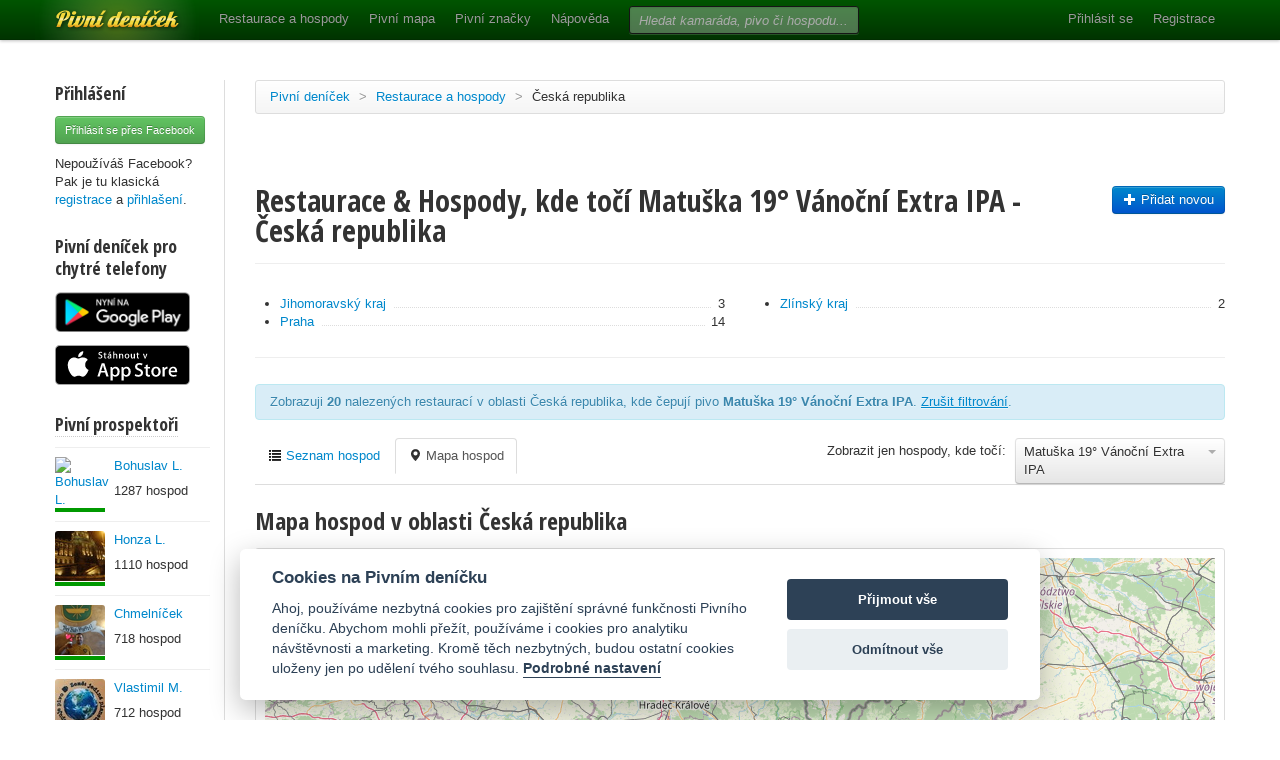

--- FILE ---
content_type: text/javascript
request_url: https://www.pivnidenicek.cz/assets/jquery.barrating.min-0de1a5657d632c5b45ea407dda5e4868.js
body_size: 748
content:
!function(t){var a,e,n;return e="undefined"!=typeof window&&null!==window?window:global,n="ontouchstart"in e,e.BarRating=a=function(){function a(){this.show=function(){var a,e,r,i=t(this.elem),s=this.options,o=n?"touchstart":"click";i.data("barrating")||(i.data("barrating",{currentRatingValue:i.val(),currentRatingText:t("option:selected",i).text()}),a=t("<div />",{"class":"bar-rating"}).insertAfter(this.elem),t(this.elem).find("option").each(function(){var e,n,r,i;e=t(this).val(),n=t(this).text(),r=t("<a />",{href:"#","data-rating-value":e,"data-rating-text":n}),i=t("<span />",{text:s.showValues?n:""}),a.append(r.append(i))}),s.showSelectedRating&&(a.append(t("<div />",{text:"","class":"current-rating"})),a.find(".current-rating").on("ratingchange",function(){t(this).text(i.data("barrating").currentRatingText)}).trigger("ratingchange")),r=function(){void 0!==i.data("barrating").currentRatingValue&&a.find('a[data-rating-value="'+i.data("barrating").currentRatingValue+'"]').addClass("selected current").prevAll().addClass("selected")},r(),e=a.find("a"),n&&e.on("click",function(t){t.preventDefault()}),e.on(o,function(n){var r=t(this);return n.preventDefault(),e.removeClass("active selected current"),r.addClass("selected current").prevAll().addClass("selected"),i.data("barrating").currentRatingValue=r.attr("data-rating-value"),i.data("barrating").currentRatingText=r.attr("data-rating-text"),i.val(r.attr("data-rating-value")),a.find(".current-rating").trigger("ratingchange"),s.onSelect.call(this,i.data("barrating").currentRatingValue,i.data("barrating").currentRatingText),!1}),n||(e.on({mouseenter:function(){var a=t(this);e.removeClass("active").removeClass("selected"),a.addClass("active").prevAll().addClass("active")}}),a.on({mouseleave:function(){e.removeClass("active"),r()}})),i.hide())},this.destroy=function(){var a=t(this.elem);a.removeData("barrating"),t(".bar-rating, .bar-rating a").off().remove(),a.show()}}return a.prototype.init=function(a,e){var n;return n=this,n.elem=e,n.options=t.extend({},t.fn.barrating.defaults,a)},a}(),t.fn.barrating=function(e,n){return this.each(function(){var r=new a;return r.hasOwnProperty(e)?(r.init(n,this),r[e]()):"object"!=typeof e&&e?void t.error("Method "+e+" does not exist on jQuery.barrating"):(n=e,r.init(n,this),r.show())})},t.fn.barrating.defaults={showValues:!1,showSelectedRating:!0,onSelect:function(t,a){}}}(jQuery);

--- FILE ---
content_type: text/javascript
request_url: https://www.pivnidenicek.cz/assets/head.min-dacfb330127fc43d844d1376061fb4c4.js
body_size: 2597
content:
!function(e){function t(){var e=window.outerWidth||a.clientWidth;a.className=a.className.replace(/ (w|lt)-\d+/g,""),r("w-"+100*Math.round(e/100)),n(i.screens,function(t){t>=e&&r("lt-"+t)}),s.feature()}function n(e,t){for(var n=0,o=e.length;o>n;n++)t.call(e,e[n],n)}function o(e){var t=new RegExp("\\b"+e+"\\b");a.className=a.className.replace(t,"")}function r(e){c[c.length]=e}var a=e.documentElement,i={screens:[320,480,640,768,1024,1280,1440,1680,1920],section:"-section",page:"-page",head:"head"},c=[];if(window.head_conf)for(var u in head_conf)void 0!==head_conf[u]&&(i[u]=head_conf[u]);var s=window[i.head]=function(){s.ready.apply(null,arguments)};s.feature=function(e,t,n){return e?("[object Function]"==Object.prototype.toString.call(t)&&(t=t.call()),r((t?"":"no-")+e),s[e]=!!t,n||(o("no-"+e),o(e),s.feature()),s):(a.className+=" "+c.join(" "),void(c=[]))};var d=navigator.userAgent.toLowerCase();if(d=/(webkit)[ \/]([\w.]+)/.exec(d)||/(opera)(?:.*version)?[ \/]([\w.]+)/.exec(d)||/(msie) ([\w.]+)/.exec(d)||!/compatible/.test(d)&&/(mozilla)(?:.*? rv:([\w.]+))?/.exec(d)||[],"msie"==d[1]&&(d[1]="ie",d[2]=document.documentMode||d[2]),r(d[1]),s.browser={version:d[2]},s.browser[d[1]]=!0,s.browser.ie){r("ie"+parseFloat(d[2]));for(var l=3;11>l;l++)parseFloat(d[2])<l&&r("lt-ie"+l);n("abbr|article|aside|audio|canvas|details|figcaption|figure|footer|header|hgroup|mark|meter|nav|output|progress|section|summary|time|video".split("|"),function(t){e.createElement(t)})}n(location.pathname.split("/"),function(e,t){if(this.length>2&&void 0!==this[t+1])t&&r(this.slice(1,t+1).join("-")+i.section);else{var n=e||"index",o=n.indexOf(".");o>0&&(n=n.substring(0,o)),a.id=n+i.page,t||r("root"+i.section)}}),t(),window.onresize=t,s.feature("js",!0).feature()}(document),function(){function e(e){var n=e.charAt(0).toUpperCase()+e.substr(1),o=(e+" "+a.join(n+" ")+n).split(" ");return!!t(o)}function t(e){for(var t in e)if(void 0!==o[e[t]])return!0}var n=document.createElement("i"),o=n.style,r=" -o- -moz- -ms- -webkit- -khtml- ".split(" "),a="Webkit Moz O ms Khtml".split(" "),i=window.head_conf&&head_conf.head||"head",c=window[i],u={gradient:function(){var e="background-image:",t="gradient(linear,left top,right bottom,from(#9f9),to(#fff));",n="linear-gradient(left top,#eee,#fff);";return o.cssText=(e+r.join(t+e)+r.join(n+e)).slice(0,-e.length),!!o.backgroundImage},rgba:function(){return o.cssText="background-color:rgba(0,0,0,0.5)",!!o.backgroundColor},opacity:function(){return""===n.style.opacity},textshadow:function(){return""===o.textShadow},multiplebgs:function(){return o.cssText="background:url(//:),url(//:),red url(//:)",new RegExp("(url\\s*\\(.*?){3}").test(o.background)},boxshadow:function(){return e("boxShadow")},borderimage:function(){return e("borderImage")},borderradius:function(){return e("borderRadius")},cssreflections:function(){return e("boxReflect")},csstransforms:function(){return e("transform")},csstransitions:function(){return e("transition")},fontface:function(){var e,t=navigator.userAgent;return(e=t.match(/Chrome\/(\d+\.\d+\.\d+\.\d+)/))?e[1]>="4.0.249.4"||1*e[1].split(".")[0]>5:(e=t.match(/Safari\/(\d+\.\d+)/))&&!/iPhone/.test(t)?e[1]>="525.13":/Opera/.test({}.toString.call(window.opera))?opera.version()>="10.00":(e=t.match(/rv:(\d+\.\d+\.\d+)[^b].*Gecko\//))?e[1]>="1.9.1":!1}};for(var s in u)u[s]&&c.feature(s,u[s].call(),!0);c.feature()}(),function(e){function t(){p||(p=!0,u(h,function(e){l(e)}))}function n(t,n){var o=e.createElement("script");o.type="text/"+(t.type||"javascript"),o.src=t.src||t,o.async=!1,o.onreadystatechange=o.onload=function(){var e=o.readyState;!n.done&&(!e||/loaded|complete/.test(e))&&(n.done=!0,n())},(e.body||m).appendChild(o)}function o(e,t){return e.state==S?t&&t():e.state==j?E.ready(e.name,t):e.state==L?e.onpreload.push(function(){o(e,t)}):(e.state=j,void n(e.url,function(){e.state=S,t&&t(),u(g[e.name],function(e){l(e)}),i()&&p&&u(g.ALL,function(e){l(e)})}))}function r(e,t){void 0===e.state&&(e.state=L,e.onpreload=[],n({src:e.url,type:"cache"},function(){a(e)}))}function a(e){e.state=x,u(e.onpreload,function(e){e.call()})}function i(e){e=e||w;var t;for(var n in e){if(e.hasOwnProperty(n)&&e[n].state!=S)return!1;t=!0}return t}function c(e){return"[object Function]"==Object.prototype.toString.call(e)}function u(e,t){if(e){"object"==typeof e&&(e=[].slice.call(e));for(var n=0;n<e.length;n++)t.call(e,e[n],n)}}function s(e){var t;if("object"==typeof e)for(var n in e)e[n]&&(t={name:n,url:e[n]});else t={name:d(e),url:e};var o=w[t.name];return o&&o.url===t.url?o:(w[t.name]=t,t)}function d(e){var t=e.split("/"),n=t[t.length-1],o=n.indexOf("?");return-1!=o?n.substring(0,o):n}function l(e){e._done||(e(),e._done=1)}var f,p,m=e.documentElement,h=[],v=[],g={},w={},b=e.createElement("script").async===!0||"MozAppearance"in e.documentElement.style||window.opera,y=window.head_conf&&head_conf.head||"head",E=window[y]=window[y]||function(){E.ready.apply(null,arguments)},x=1,L=2,j=3,S=4;if(b?E.js=function(){var e=arguments,t=e[e.length-1],n={};return c(t)||(t=null),u(e,function(r,a){r!=t&&(r=s(r),n[r.name]=r,o(r,t&&a==e.length-2?function(){i(n)&&l(t)}:null))}),E}:E.js=function(){var e=arguments,t=[].slice.call(e,1),n=t[0];return f?(n?(u(t,function(e){c(e)||r(s(e))}),o(s(e[0]),c(n)?n:function(){E.js.apply(null,t)})):o(s(e[0])),E):(v.push(function(){E.js.apply(null,e)}),E)},E.ready=function(t,n){if(t==e)return p?l(n):h.push(n),E;if(c(t)&&(n=t,t="ALL"),"string"!=typeof t||!c(n))return E;var o=w[t];if(o&&o.state==S||"ALL"==t&&i()&&p)return l(n),E;var r=g[t];return r?r.push(n):r=g[t]=[n],E},E.ready(e,function(){i()&&u(g.ALL,function(e){l(e)}),E.feature&&E.feature("domloaded",!0)}),window.addEventListener)e.addEventListener("DOMContentLoaded",t,!1),window.addEventListener("load",t,!1);else if(window.attachEvent){e.attachEvent("onreadystatechange",function(){"complete"===e.readyState&&t()});var k=1;try{k=window.frameElement}catch(O){}!k&&m.doScroll&&function(){try{m.doScroll("left"),t()}catch(e){return void setTimeout(arguments.callee,1)}}(),window.attachEvent("onload",t)}!e.readyState&&e.addEventListener&&(e.readyState="loading",e.addEventListener("DOMContentLoaded",handler=function(){e.removeEventListener("DOMContentLoaded",handler,!1),e.readyState="complete"},!1)),setTimeout(function(){f=!0,u(v,function(e){e()})},300)}(document);

--- FILE ---
content_type: text/javascript
request_url: https://www.pivnidenicek.cz/assets/jquery.chosen.min-2acc8b99cce7e3cc496fdb81e90a38f6.js
body_size: 5227
content:
(function(){var t;t=function(){function t(){this.options_index=0,this.parsed=[]}return t.prototype.add_node=function(t){return"OPTGROUP"===t.nodeName?this.add_group(t):this.add_option(t)},t.prototype.add_group=function(t){var e,s,i,r,h,l;for(e=this.parsed.length,this.parsed.push({array_index:e,group:!0,label:t.label,children:0,disabled:t.disabled}),h=t.childNodes,l=[],i=0,r=h.length;r>i;i++)s=h[i],l.push(this.add_option(s,e,t.disabled));return l},t.prototype.add_option=function(t,e,s){return"OPTION"===t.nodeName?(""!==t.text?(null!=e&&(this.parsed[e].children+=1),this.parsed.push({array_index:this.parsed.length,options_index:this.options_index,value:t.value,text:t.text,html:t.innerHTML,selected:t.selected,disabled:s===!0?s:t.disabled,group_array_index:e,classes:t.className,style:t.style.cssText})):this.parsed.push({array_index:this.parsed.length,options_index:this.options_index,empty:!0}),this.options_index+=1):void 0},t}(),t.select_to_array=function(e){var s,i,r,h,l;for(i=new t,l=e.childNodes,r=0,h=l.length;h>r;r++)s=l[r],i.add_node(s);return i.parsed},this.SelectParser=t}).call(this),function(){var t,e;e=this,t=function(){function t(t,e){this.form_field=t,this.options=null!=e?e:{},this.set_default_values(),this.is_multiple=this.form_field.multiple,this.default_text_default=this.is_multiple?"Select Some Options":"Select an Option",this.setup(),this.set_up_html(),this.register_observers(),this.finish_setup()}return t.prototype.set_default_values=function(){var t=this;return this.click_test_action=function(e){return t.test_active_click(e)},this.activate_action=function(e){return t.activate_field(e)},this.active_field=!1,this.mouse_on_container=!1,this.results_showing=!1,this.result_highlighted=null,this.result_single_selected=null,this.allow_single_deselect=null!=this.options.allow_single_deselect&&null!=this.form_field.options[0]&&""===this.form_field.options[0].text?this.options.allow_single_deselect:!1,this.disable_search_threshold=this.options.disable_search_threshold||0,this.search_contains=this.options.search_contains||!1,this.choices=0,this.results_none_found=this.options.no_results_text||"No results match"},t.prototype.mouse_enter=function(){return this.mouse_on_container=!0},t.prototype.mouse_leave=function(){return this.mouse_on_container=!1},t.prototype.input_focus=function(t){var e=this;return this.active_field?void 0:setTimeout(function(){return e.container_mousedown()},50)},t.prototype.input_blur=function(t){var e=this;return this.mouse_on_container?void 0:(this.active_field=!1,setTimeout(function(){return e.blur_test()},100))},t.prototype.result_add_option=function(t){var e,s;return t.disabled?"":(t.dom_id=this.container_id+"_o_"+t.array_index,e=t.selected&&this.is_multiple?[]:["active-result"],t.selected&&e.push("result-selected"),null!=t.group_array_index&&e.push("group-option"),""!==t.classes&&e.push(t.classes),s=""!==t.style.cssText?' style="'+t.style+'"':"",'<li id="'+t.dom_id+'" class="'+e.join(" ")+'"'+s+">"+t.html+"</li>")},t.prototype.results_update_field=function(){return this.result_clear_highlight(),this.result_single_selected=null,this.results_build()},t.prototype.results_toggle=function(){return this.results_showing?this.results_hide():this.results_show()},t.prototype.results_search=function(t){return this.results_showing?this.winnow_results():this.results_show()},t.prototype.keyup_checker=function(t){var e,s;switch(e=null!=(s=t.which)?s:t.keyCode,this.search_field_scale(),e){case 8:if(this.is_multiple&&this.backstroke_length<1&&this.choices>0)return this.keydown_backstroke();if(!this.pending_backstroke)return this.result_clear_highlight(),this.results_search();break;case 13:if(t.preventDefault(),this.results_showing)return this.result_select(t);break;case 27:return this.results_showing&&this.results_hide(),!0;case 9:case 38:case 40:case 16:case 91:case 17:break;default:return this.results_search()}},t.prototype.generate_field_id=function(){var t;return t=this.generate_random_id(),this.form_field.id=t,t},t.prototype.generate_random_char=function(){var t,e,s;return t="0123456789ABCDEFGHIJKLMNOPQRSTUVWXTZ",s=Math.floor(Math.random()*t.length),e=t.substring(s,s+1)},t}(),e.AbstractChosen=t}.call(this),function(){var t,e,s,i,r=Object.prototype.hasOwnProperty,h=function(t,e){function s(){this.constructor=t}for(var i in e)r.call(e,i)&&(t[i]=e[i]);return s.prototype=e.prototype,t.prototype=new s,t.__super__=e.prototype,t};i=this,t=jQuery,t.fn.extend({chosen:function(s){return!t.browser.msie||"6.0"!==t.browser.version&&"7.0"!==t.browser.version?t(this).each(function(i){return t(this).hasClass("chzn-done")?void 0:new e(this,s)}):this}}),e=function(e){function r(){r.__super__.constructor.apply(this,arguments)}return h(r,e),r.prototype.setup=function(){return this.form_field_jq=t(this.form_field),this.is_rtl=this.form_field_jq.hasClass("chzn-rtl")},r.prototype.finish_setup=function(){return this.form_field_jq.addClass("chzn-done")},r.prototype.set_up_html=function(){var e,i,r,h;return this.container_id=this.form_field.id.length?this.form_field.id.replace(/(:|\.)/g,"_"):this.generate_field_id(),this.container_id+="_chzn",this.f_width=this.form_field_jq.outerWidth(),this.default_text=this.form_field_jq.data("placeholder")?this.form_field_jq.data("placeholder"):this.default_text_default,e=t("<div />",{id:this.container_id,"class":"chzn-container"+(this.is_rtl?" chzn-rtl":""),style:"width: "+this.f_width+"px;"}),this.is_multiple?e.html('<ul class="chzn-choices"><li class="search-field"><input type="text" value="'+this.default_text+'" class="default" autocomplete="off" style="width:25px;" /></li></ul><div class="chzn-drop" style="left:-9000px;"><ul class="chzn-results"></ul></div>'):e.html('<a href="javascript:void(0)" class="chzn-single chzn-default"><span>'+this.default_text+'</span><div><b></b></div></a><div class="chzn-drop" style="left:-9000px;"><div class="chzn-search"><input type="text" autocomplete="off" /></div><ul class="chzn-results"></ul></div>'),this.form_field_jq.hide().after(e),this.container=t("#"+this.container_id),this.container.addClass("chzn-container-"+(this.is_multiple?"multi":"single")),this.dropdown=this.container.find("div.chzn-drop").first(),i=this.container.height(),r=this.f_width-s(this.dropdown),this.dropdown.css({width:r+"px",top:i+"px"}),this.search_field=this.container.find("input").first(),this.search_results=this.container.find("ul.chzn-results").first(),this.search_field_scale(),this.search_no_results=this.container.find("li.no-results").first(),this.is_multiple?(this.search_choices=this.container.find("ul.chzn-choices").first(),this.search_container=this.container.find("li.search-field").first()):(this.search_container=this.container.find("div.chzn-search").first(),this.selected_item=this.container.find(".chzn-single").first(),h=r-s(this.search_container)-s(this.search_field),this.search_field.css({width:h+"px"})),this.results_build(),this.set_tab_index(),this.form_field_jq.trigger("liszt:ready",{chosen:this})},r.prototype.register_observers=function(){var t=this;return this.container.mousedown(function(e){return t.container_mousedown(e)}),this.container.mouseup(function(e){return t.container_mouseup(e)}),this.container.mouseenter(function(e){return t.mouse_enter(e)}),this.container.mouseleave(function(e){return t.mouse_leave(e)}),this.search_results.mouseup(function(e){return t.search_results_mouseup(e)}),this.search_results.mouseover(function(e){return t.search_results_mouseover(e)}),this.search_results.mouseout(function(e){return t.search_results_mouseout(e)}),this.form_field_jq.bind("liszt:updated",function(e){return t.results_update_field(e)}),this.search_field.blur(function(e){return t.input_blur(e)}),this.search_field.keyup(function(e){return t.keyup_checker(e)}),this.search_field.keydown(function(e){return t.keydown_checker(e)}),this.is_multiple?(this.search_choices.click(function(e){return t.choices_click(e)}),this.search_field.focus(function(e){return t.input_focus(e)})):this.container.click(function(t){return t.preventDefault()})},r.prototype.search_field_disabled=function(){return this.is_disabled=this.form_field_jq[0].disabled,this.is_disabled?(this.container.addClass("chzn-disabled"),this.search_field[0].disabled=!0,this.is_multiple||this.selected_item.unbind("focus",this.activate_action),this.close_field()):(this.container.removeClass("chzn-disabled"),this.search_field[0].disabled=!1,this.is_multiple?void 0:this.selected_item.bind("focus",this.activate_action))},r.prototype.container_mousedown=function(e){var s;return this.is_disabled?void 0:(s=null!=e?t(e.target).hasClass("search-choice-close"):!1,e&&"mousedown"===e.type&&!this.results_showing&&e.stopPropagation(),this.pending_destroy_click||s?this.pending_destroy_click=!1:(this.active_field?!this.is_multiple&&e&&(t(e.target)[0]===this.selected_item[0]||t(e.target).parents("a.chzn-single").length)&&(e.preventDefault(),this.results_toggle()):(this.is_multiple&&this.search_field.val(""),t(document).click(this.click_test_action),this.results_show()),this.activate_field()))},r.prototype.container_mouseup=function(t){return"ABBR"===t.target.nodeName?this.results_reset(t):void 0},r.prototype.blur_test=function(t){return!this.active_field&&this.container.hasClass("chzn-container-active")?this.close_field():void 0},r.prototype.close_field=function(){return t(document).unbind("click",this.click_test_action),this.is_multiple||(this.selected_item.attr("tabindex",this.search_field.attr("tabindex")),this.search_field.attr("tabindex",-1)),this.active_field=!1,this.results_hide(),this.container.removeClass("chzn-container-active"),this.winnow_results_clear(),this.clear_backstroke(),this.show_search_field_default(),this.search_field_scale()},r.prototype.activate_field=function(){return!this.is_multiple&&!this.active_field&&(this.search_field.attr("tabindex",this.selected_item.attr("tabindex")),this.selected_item.attr("tabindex",-1)),this.container.addClass("chzn-container-active"),this.active_field=!0,this.search_field.val(this.search_field.val()),this.search_field.focus()},r.prototype.test_active_click=function(e){return t(e.target).parents("#"+this.container_id).length?this.active_field=!0:this.close_field()},r.prototype.results_build=function(){var t,e,s,r,h;for(this.parsing=!0,this.results_data=i.SelectParser.select_to_array(this.form_field),this.is_multiple&&this.choices>0?(this.search_choices.find("li.search-choice").remove(),this.choices=0):this.is_multiple||(this.selected_item.find("span").text(this.default_text),this.form_field.options.length<=this.disable_search_threshold?this.container.addClass("chzn-container-single-nosearch"):this.container.removeClass("chzn-container-single-nosearch")),t="",h=this.results_data,s=0,r=h.length;r>s;s++)e=h[s],e.group?t+=this.result_add_group(e):e.empty||(t+=this.result_add_option(e),e.selected&&this.is_multiple?this.choice_build(e):e.selected&&!this.is_multiple&&(this.selected_item.removeClass("chzn-default").find("span").text(e.text),this.allow_single_deselect&&this.single_deselect_control_build()));return this.search_field_disabled(),this.show_search_field_default(),this.search_field_scale(),this.search_results.html(t),this.parsing=!1},r.prototype.result_add_group=function(e){return e.disabled?"":(e.dom_id=this.container_id+"_g_"+e.array_index,'<li id="'+e.dom_id+'" class="group-result">'+t("<div />").text(e.label).html()+"</li>")},r.prototype.result_do_highlight=function(t){var e,s,i,r,h;if(t.length){if(this.result_clear_highlight(),this.result_highlight=t,this.result_highlight.addClass("highlighted"),i=parseInt(this.search_results.css("maxHeight"),10),h=this.search_results.scrollTop(),r=i+h,s=this.result_highlight.position().top+this.search_results.scrollTop(),e=s+this.result_highlight.outerHeight(),e>=r)return this.search_results.scrollTop(e-i>0?e-i:0);if(h>s)return this.search_results.scrollTop(s)}},r.prototype.result_clear_highlight=function(){return this.result_highlight&&this.result_highlight.removeClass("highlighted"),this.result_highlight=null},r.prototype.results_show=function(){var t;return this.is_multiple||(this.selected_item.addClass("chzn-single-with-drop"),this.result_single_selected&&this.result_do_highlight(this.result_single_selected)),t=this.is_multiple?this.container.height():this.container.height()-1,this.dropdown.css({top:t+"px",left:0}),this.results_showing=!0,this.search_field.focus(),this.search_field.val(this.search_field.val()),this.winnow_results()},r.prototype.results_hide=function(){return this.is_multiple||this.selected_item.removeClass("chzn-single-with-drop"),this.result_clear_highlight(),this.dropdown.css({left:"-9000px"}),this.results_showing=!1},r.prototype.set_tab_index=function(t){var e;return this.form_field_jq.attr("tabindex")?(e=this.form_field_jq.attr("tabindex"),this.form_field_jq.attr("tabindex",-1),this.is_multiple?this.search_field.attr("tabindex",e):(this.selected_item.attr("tabindex",e),this.search_field.attr("tabindex",-1))):void 0},r.prototype.show_search_field_default=function(){return this.is_multiple&&this.choices<1&&!this.active_field?(this.search_field.val(this.default_text),this.search_field.addClass("default")):(this.search_field.val(""),this.search_field.removeClass("default"))},r.prototype.search_results_mouseup=function(e){var s;return s=t(e.target).hasClass("active-result")?t(e.target):t(e.target).parents(".active-result").first(),s.length?(this.result_highlight=s,this.result_select(e)):void 0},r.prototype.search_results_mouseover=function(e){var s;return s=t(e.target).hasClass("active-result")?t(e.target):t(e.target).parents(".active-result").first(),s?this.result_do_highlight(s):void 0},r.prototype.search_results_mouseout=function(e){return t(e.target).hasClass("active-result")?this.result_clear_highlight():void 0},r.prototype.choices_click=function(e){return e.preventDefault(),!this.active_field||t(e.target).hasClass("search-choice")||this.results_showing?void 0:this.results_show()},r.prototype.choice_build=function(e){var s,i,r=this;return s=this.container_id+"_c_"+e.array_index,this.choices+=1,this.search_container.before('<li class="search-choice" id="'+s+'"><span>'+e.html+'</span><a href="javascript:void(0)" class="search-choice-close" rel="'+e.array_index+'"></a></li>'),i=t("#"+s).find("a").first(),i.click(function(t){return r.choice_destroy_link_click(t)})},r.prototype.choice_destroy_link_click=function(e){return e.preventDefault(),this.is_disabled?e.stopPropagation:(this.pending_destroy_click=!0,this.choice_destroy(t(e.target)))},r.prototype.choice_destroy=function(t){return this.choices-=1,this.show_search_field_default(),this.is_multiple&&this.choices>0&&this.search_field.val().length<1&&this.results_hide(),this.result_deselect(t.attr("rel")),t.parents("li").first().remove()},r.prototype.results_reset=function(e){return this.form_field.options[0].selected=!0,this.selected_item.find("span").text(this.default_text),this.is_multiple||this.selected_item.addClass("chzn-default"),this.show_search_field_default(),t(e.target).remove(),this.form_field_jq.trigger("change"),this.active_field?this.results_hide():void 0},r.prototype.result_select=function(t){var e,s,i,r;return this.result_highlight?(e=this.result_highlight,s=e.attr("id"),this.result_clear_highlight(),this.is_multiple?this.result_deactivate(e):(this.search_results.find(".result-selected").removeClass("result-selected"),this.result_single_selected=e,this.selected_item.removeClass("chzn-default")),e.addClass("result-selected"),r=s.substr(s.lastIndexOf("_")+1),i=this.results_data[r],i.selected=!0,this.form_field.options[i.options_index].selected=!0,this.is_multiple?this.choice_build(i):(this.selected_item.find("span").first().text(i.text),this.allow_single_deselect&&this.single_deselect_control_build()),(!t.metaKey||!this.is_multiple)&&this.results_hide(),this.search_field.val(""),this.form_field_jq.trigger("change"),this.search_field_scale()):void 0},r.prototype.result_activate=function(t){return t.addClass("active-result")},r.prototype.result_deactivate=function(t){return t.removeClass("active-result")},r.prototype.result_deselect=function(e){var s,i;return i=this.results_data[e],i.selected=!1,this.form_field.options[i.options_index].selected=!1,s=t("#"+this.container_id+"_o_"+e),s.removeClass("result-selected").addClass("active-result").show(),this.result_clear_highlight(),this.winnow_results(),this.form_field_jq.trigger("change"),this.search_field_scale()},r.prototype.single_deselect_control_build=function(){return this.allow_single_deselect&&this.selected_item.find("abbr").length<1?this.selected_item.find("span").first().after('<abbr class="search-choice-close"></abbr>'):void 0},r.prototype.winnow_results=function(){var e,s,i,r,h,l,n,o,a,c,_,u,d,f,p,g,m,v;for(this.no_results_clear(),a=0,c=this.search_field.val()===this.default_text?"":t("<div/>").text(t.trim(this.search_field.val())).html(),l=this.search_contains?"":"^",h=new RegExp(l+c.replace(/[-[\]{}()*+?.,\\^$|#\s]/g,"\\$&"),"i"),d=new RegExp(c.replace(/[-[\]{}()*+?.,\\^$|#\s]/g,"\\$&"),"i"),v=this.results_data,f=0,g=v.length;g>f;f++)if(s=v[f],!s.disabled&&!s.empty)if(s.group)t("#"+s.dom_id).css("display","none");else if(!this.is_multiple||!s.selected){if(e=!1,o=s.dom_id,n=t("#"+o),h.test(s.html))e=!0,a+=1;else if((s.html.indexOf(" ")>=0||0===s.html.indexOf("["))&&(r=s.html.replace(/\[|\]/g,"").split(" "),r.length))for(p=0,m=r.length;m>p;p++)i=r[p],h.test(i)&&(e=!0,a+=1);e?(c.length?(_=s.html.search(d),u=s.html.substr(0,_+c.length)+"</em>"+s.html.substr(_+c.length),u=u.substr(0,_)+"<em>"+u.substr(_)):u=s.html,n.html(u),this.result_activate(n),null!=s.group_array_index&&t("#"+this.results_data[s.group_array_index].dom_id).css("display","list-item")):(this.result_highlight&&o===this.result_highlight.attr("id")&&this.result_clear_highlight(),this.result_deactivate(n))}return 1>a&&c.length?this.no_results(c):this.winnow_results_set_highlight()},r.prototype.winnow_results_clear=function(){var e,s,i,r,h;for(this.search_field.val(""),s=this.search_results.find("li"),h=[],i=0,r=s.length;r>i;i++)e=s[i],e=t(e),e.hasClass("group-result")?h.push(e.css("display","auto")):this.is_multiple&&e.hasClass("result-selected")?h.push(void 0):h.push(this.result_activate(e));return h},r.prototype.winnow_results_set_highlight=function(){var t,e;return this.result_highlight||(e=this.is_multiple?[]:this.search_results.find(".result-selected.active-result"),t=e.length?e.first():this.search_results.find(".active-result").first(),null==t)?void 0:this.result_do_highlight(t)},r.prototype.no_results=function(e){var s;return s=t('<li class="no-results">'+this.results_none_found+' "<span></span>"</li>'),s.find("span").first().html(e),this.search_results.append(s)},r.prototype.no_results_clear=function(){return this.search_results.find(".no-results").remove()},r.prototype.keydown_arrow=function(){var e,s;return this.result_highlight?this.results_showing&&(s=this.result_highlight.nextAll("li.active-result").first(),s&&this.result_do_highlight(s)):(e=this.search_results.find("li.active-result").first(),e&&this.result_do_highlight(t(e))),this.results_showing?void 0:this.results_show()},r.prototype.keyup_arrow=function(){var t;return this.results_showing||this.is_multiple?this.result_highlight?(t=this.result_highlight.prevAll("li.active-result"),t.length?this.result_do_highlight(t.first()):(this.choices>0&&this.results_hide(),this.result_clear_highlight())):void 0:this.results_show()},r.prototype.keydown_backstroke=function(){return this.pending_backstroke?(this.choice_destroy(this.pending_backstroke.find("a").first()),this.clear_backstroke()):(this.pending_backstroke=this.search_container.siblings("li.search-choice").last(),this.pending_backstroke.addClass("search-choice-focus"))},r.prototype.clear_backstroke=function(){return this.pending_backstroke&&this.pending_backstroke.removeClass("search-choice-focus"),this.pending_backstroke=null},r.prototype.keydown_checker=function(t){var e,s;switch(e=null!=(s=t.which)?s:t.keyCode,this.search_field_scale(),8!==e&&this.pending_backstroke&&this.clear_backstroke(),e){case 8:this.backstroke_length=this.search_field.val().length;break;case 9:this.results_showing&&!this.is_multiple&&this.result_select(t),this.mouse_on_container=!1;break;case 13:t.preventDefault();break;case 38:t.preventDefault(),this.keyup_arrow();break;case 40:this.keydown_arrow()}},r.prototype.search_field_scale=function(){var e,s,i,r,h,l,n,o,a;if(this.is_multiple){for(i=0,n=0,h="position:absolute; left: -1000px; top: -1000px; display:none;",l=["font-size","font-style","font-weight","font-family","line-height","text-transform","letter-spacing"],o=0,a=l.length;a>o;o++)r=l[o],h+=r+":"+this.search_field.css(r)+";";return s=t("<div />",{style:h}),s.text(this.search_field.val()),t("body").append(s),n=s.width()+25,s.remove(),n>this.f_width-10&&(n=this.f_width-10),this.search_field.css({width:n+"px"}),e=this.container.height(),this.dropdown.css({top:e+"px"})}},r.prototype.generate_random_id=function(){var e;for(e="sel"+this.generate_random_char()+this.generate_random_char()+this.generate_random_char();t("#"+e).length>0;)e+=this.generate_random_char();return e},r}(AbstractChosen),s=function(t){var e;return e=t.outerWidth()-t.width()},i.get_side_border_padding=s}.call(this);